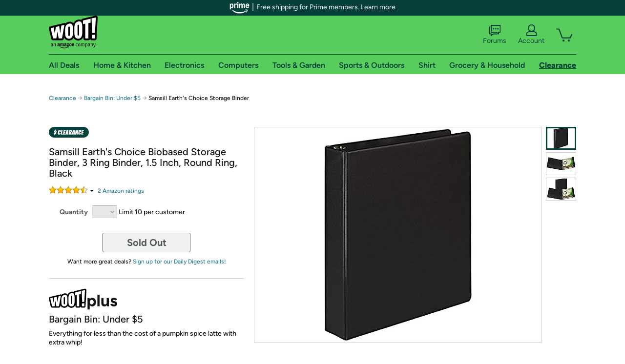

--- FILE ---
content_type: text/xml
request_url: https://sts.us-east-1.amazonaws.com/
body_size: 2042
content:
<AssumeRoleWithWebIdentityResponse xmlns="https://sts.amazonaws.com/doc/2011-06-15/">
  <AssumeRoleWithWebIdentityResult>
    <Audience>us-east-1:9d0ab28f-ed32-4a67-84b0-1a981cafd7fb</Audience>
    <AssumedRoleUser>
      <AssumedRoleId>AROAXUWV4ANCRI2ZNWFVN:cwr</AssumedRoleId>
      <Arn>arn:aws:sts::525508281157:assumed-role/RUM-Monitor-us-east-1-525508281157-0063818041461-Unauth/cwr</Arn>
    </AssumedRoleUser>
    <Provider>cognito-identity.amazonaws.com</Provider>
    <Credentials>
      <AccessKeyId>ASIAXUWV4ANC6ZVGDVMZ</AccessKeyId>
      <SecretAccessKey>VX/IaInprZi+IxuykzcJXMmjnYECcNcQOTJmlsK/</SecretAccessKey>
      <SessionToken>[base64]//liDlK0+cbKkBS+Dh0QbJJ5VD7EYdqPSL9gJ5JM11xPVRhsFAdQSo1Tt0GA2b8mqkPAV8xzUdKFiEuPLlS6MUaVUOOMA1OjLl4jlDoj3GVyL3aofD7KoqPrJhoptXJSc5taJfI8GnOKmwmaNQYCLgfBeMz+7nqHSJoRBA7qTJo7UgFlDnDs5n2N1TQ6AuQzwnIHEU/0WbzqKC0leNvq0SRu8Hm9xhbauS1GALPN/Jcgg1DaYconLhR5iH2UaX9XidxWyuAkjcxotM2JYZ/WKMvRrDbodxruRCDI/OzaNvAPeTVxrbLzzWvHNT3oox+XMt72vQeFPpRUa2BOpm4Bm7hmZZJ4Z9JMFXhVEgLrGA9EogA2JpA4mh/JJqIB1TDrxtTLBjqGAoamjVj8J6oldimwIkXGVmHUDIk1zV2kzBlZ5Z/[base64]/9KGQVxJBC8PiVm1N7QP1fZ+9QHQ=</SessionToken>
      <Expiration>2026-01-24T20:54:19Z</Expiration>
    </Credentials>
    <SubjectFromWebIdentityToken>us-east-1:7a5abc03-45b2-cc9d-69b7-813afdc11e49</SubjectFromWebIdentityToken>
  </AssumeRoleWithWebIdentityResult>
  <ResponseMetadata>
    <RequestId>2ed688be-c937-4589-a229-b1d06ce8f89a</RequestId>
  </ResponseMetadata>
</AssumeRoleWithWebIdentityResponse>
